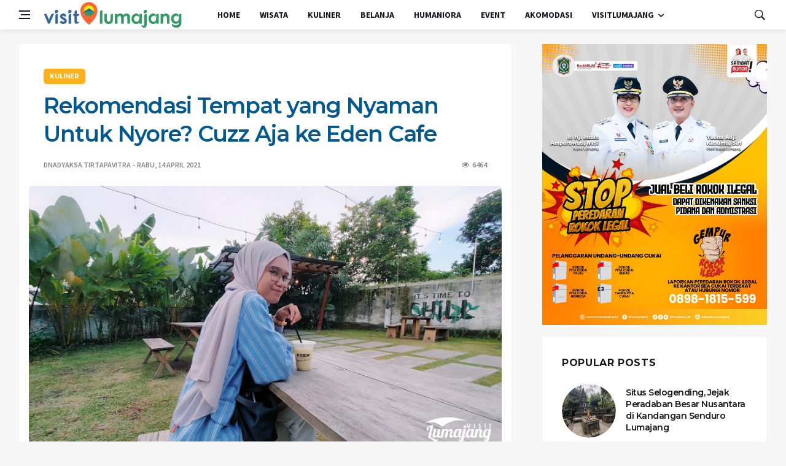

--- FILE ---
content_type: text/html; charset=UTF-8
request_url: https://www.visitlumajang.com/rekomendasi-tempat-yang-nyaman-untuk-nyore-cuzz-aja-ke-eden-cafe/2878
body_size: 6245
content:
<!DOCTYPE html><html lang="en"><head><title>Rekomendasi Tempat yang Nyaman Untuk Nyore? Cuzz Aja ke Eden Cafe | VisitLumajang</title><meta charset="utf-8"><meta name="viewport" content="width=device-width, initial-scale=1, shrink-to-fit=no"><meta name="description" content="Apa sih yang sering dibahas selama Ramadhan selain berlomba-lomba mencari kebaikan? Pastinya opsi tempat yang enak untuk berbuka puasa kaaan? Hayooo ngaku...Eden Cafe yang berlokasi"><meta name="keywords" content="Eden Cafe Lumajang, Lumajang, Lumajang Hits, Ngopi, Ramadhan di Lumajang, "><meta name="author" content="Visit Lumajang | by. Pelangi Teknomedia Nusantara"><meta property="og:title" content="Rekomendasi Tempat yang Nyaman Untuk Nyore? Cuzz Aja ke Eden Cafe"><meta property="og:description" content="Apa sih yang sering dibahas selama Ramadhan selain berlomba-lomba mencari kebaikan? Pastinya opsi tempat yang enak untuk berbuka puasa kaaan? Hayooo ngaku...Eden Cafe yang berlokasi"><meta property="og:type" content="article"><meta property="og:url" content="https://www.visitlumajang.com/rekomendasi-tempat-yang-nyaman-untuk-nyore-cuzz-aja-ke-eden-cafe/2878"><meta property="og:image" content="https://cdn.visitlumajang.com/images/2021/04/b4f46a2b7b3d1b9760f7b94b38ac9164.jpg"><meta property="og:site_name" content="Visit Lumajang | by. Pelangi Teknomedia Nusantara"><meta property="fb:app_id" content="1295393790551087"><meta name="viewport" content="width=device-width, initial-scale=1, shrink-to-fit=no"><!--[if IE]><meta http-equiv='X-UA-Compatible' content='IE=edge,chrome=1'><![endif]--><link href="https://fonts.googleapis.com/css?family=Montserrat:400,600,700%7CSource+Sans+Pro:400,600,700" rel="stylesheet"><link rel="stylesheet" href="https://www.visitlumajang.com/v5/css/bootstrap.min.css"><link rel="stylesheet" href="https://www.visitlumajang.com/v5/css/font-icons.css"><link rel="stylesheet" href="https://www.visitlumajang.com/v5/css/style.css"><link rel="shortcut icon" href="https://www.visitlumajang.com/v5/img/icon.png"><script async src="https://pagead2.googlesyndication.com/pagead/js/adsbygoogle.js?client=ca-pub-4107184004444393" crossorigin="anonymous"></script><script async src="https://pagead2.googlesyndication.com/pagead/js/adsbygoogle.js?client=ca-pub-3148831731216513" crossorigin="anonymous"></script><script src="https://www.visitlumajang.com/v5/js/lazysizes.min.js"></script></head><body class="bg-light style-default style-rounded"><div class="loader-mask"><div class="loader"><div></div></div></div><div class="content-overlay"></div><header class="sidenav" id="sidenav"><div class="sidenav__close"><button class="sidenav__close-button" id="sidenav__close-button" aria-label="close sidenav"><i class="ui-close sidenav__close-icon"></i></button></div><nav class="sidenav__menu-container"><ul class="sidenav__menu" role="menubar"><li><a class="sidenav__menu-url" href="https://www.visitlumajang.com/">Home</a></li><li><a class="sidenav__menu-url" href="https://www.visitlumajang.com/cat/wisata">Wisata</a></li><li><a class="sidenav__menu-url" href="https://www.visitlumajang.com/cat/kuliner">Kuliner</a></li><li><a class="sidenav__menu-url" href="https://www.visitlumajang.com/cat/belanja">Belanja</a></li><li><a class="sidenav__menu-url" href="https://www.visitlumajang.com/cat/humaniora">Humaniora</a></li><li><a class="sidenav__menu-url" href="https://www.visitlumajang.com/cat/event">Event</a></li><li><a class="sidenav__menu-url" href="https://www.visitlumajang.com/cat/akomodasi">Akomodasi</a></li></ul></nav><div class="socials sidenav__socials"><a class="social social-facebook" href="https://www.facebook.com/visitlumajang/" target="_blank" aria-label="facebook"><i class="ui-facebook"></i></a><a class="social social-instagram" href="https://www.instagram.com/visitlumajang/" target="_blank" aria-label="instagram"><i class="ui-instagram"></i></a><a class="social social-twitter" href="https://www.twitter.com/visitlumajang/" target="_blank" aria-label="twitter"><i class="ui-twitter"></i></a><a class="social social-youtube" href="https://www.youtube.com/channel/UCohhENiJN0QiorbISKXoEGw" target="_blank" aria-label="youtube"><i class="ui-youtube"></i></a></div></header><main class="main oh" id="main"><header class="nav"><div class="nav__holder nav--sticky"><div class="container relative"><div class="flex-parent"><button class="nav-icon-toggle" id="nav-icon-toggle" aria-label="Open side menu"><span class="nav-icon-toggle__box"><span class="nav-icon-toggle__inner"></span></span></button><a href="https://www.visitlumajang.com/" class="logo"><img class="logo__img" src="https://www.visitlumajang.com/v5/img/vl.png" srcset="https://www.visitlumajang.com/v5/img/vl.png" alt="logo"></a><nav class="flex-child nav__wrap d-none d-lg-block"><ul class="nav__menu"><li class=""><a href="https://www.visitlumajang.com/">Home</a></li><li class=""><a href="https://www.visitlumajang.com/cat/wisata">Wisata</a></li><li class=""><a href="https://www.visitlumajang.com/cat/kuliner">Kuliner</a></li><li class=""><a href="https://www.visitlumajang.com/cat/belanja">Belanja</a></li><li class=""><a href="https://www.visitlumajang.com/cat/humaniora">Humaniora</a></li><li class=""><a href="https://www.visitlumajang.com/cat/event">Event</a></li><li class=""><a href="https://www.visitlumajang.com/cat/akomodasi">Akomodasi</a></li><li class="nav__dropdown"><a href="#">Visitlumajang</a><ul class="nav__dropdown-menu"><li><a href="https://www.visitlumajang.com/about-us">About Us</a></li><li><a href="https://www.visitlumajang.com/advertisement">Advertisement</a></li><li><a href="https://www.visitlumajang.com/terms-of-service">Term of Service</a></li><li><a href="https://www.visitlumajang.com/privacy-policy">Privacy Policy</a></li><li><a href="https://www.visitlumajang.com/copyright">Copyright</a></li><li><a href="https://www.visitlumajang.com/disclaimer">Disclaimer</a></li><li><a href="https://www.visitlumajang.com/contact">Contact</a></li></ul></li></ul></nav><div class="nav__right"><div class="nav__right-item nav__search"><a href="#" class="nav__search-trigger" id="nav__search-trigger"><i class="ui-search nav__search-trigger-icon"></i></a><div class="nav__search-box" id="nav__search-box"><script async src="https://cse.google.com/cse.js?cx=012284878125875172452:u6e-oykq6ze"></script><div class="gcse-search"></div></div></div></div></div></div></div></header><div class="container" style="margin:24px 0"></div><div class="main-container container" id="main-container"><div class="row"><div class="col-lg-8 blog__content mb-72"><div class="content-box"><article class="entry mb-0"><div class="single-post__entry-header entry__header"><a href="https://www.visitlumajang.com/cat/kuliner" class="entry__meta-category entry__meta-category--label" style="background:#FFB01C"> Kuliner</a><h1 class="single-post__entry-title">Rekomendasi Tempat yang Nyaman Untuk Nyore? Cuzz Aja ke Eden Cafe</h1><div class="entry__meta-holder"><ul class="entry__meta"><li class="entry__meta-author"><a href="https://www.visitlumajang.com/author/9"> Dnadyaksa Tirtapavitra</a></li><li class="entry__meta-date">Rabu, 14 April 2021</li></ul><ul class="entry__meta"><li class="entry__meta-views"><i class="ui-eye"></i><span>6464</span></li></ul></div></div><div class="entry__img-holder"><img src="https://cdn.visitlumajang.com/images/2021/04/b4f46a2b7b3d1b9760f7b94b38ac9164.jpg" alt="" class="entry__img"><span class="posts-img-desc">Nyore di Eden Cafe. Foto via @visitlumajang</span></div><div class="entry__article-wrap"><div class="entry__share"><div class="sticky-col"><div class="socials socials--rounded socials--large"><a class="social social-facebook" href="https://www.facebook.com/dialog/share?app_id=1295393790551087&amp;display=popup&amp;href=https%3A%2F%2Fwww.visitlumajang.com%2Frekomendasi-tempat-yang-nyaman-untuk-nyore-cuzz-aja-ke-eden-cafe%2F2878" title="facebook" target="_blank" aria-label="facebook"><i class="ui-facebook"></i></a><a class="social social-twitter" href="https://twitter.com/share?text=Rekomendasi+Tempat+yang+Nyaman+Untuk+Nyore%3F+Cuzz+Aja+ke+Eden+Cafe&amp;url=https%3A%2F%2Fwww.visitlumajang.com%2Frekomendasi-tempat-yang-nyaman-untuk-nyore-cuzz-aja-ke-eden-cafe%2F2878" title="twitter" target="_blank" aria-label="twitter"><i class="ui-twitter"></i></a><a class="social social-google-plus" href="https://plus.google.com/share?url=https%3A%2F%2Fwww.visitlumajang.com%2Frekomendasi-tempat-yang-nyaman-untuk-nyore-cuzz-aja-ke-eden-cafe%2F2878" title="google" target="_blank" aria-label="google"><i class="ui-google"></i></a><a class="social social-whatsapp" href="whatsapp://send?text=Rekomendasi%20Tempat%20yang%20Nyaman%20Untuk%20Nyore?%20Cuzz%20Aja%20ke%20Eden%20Cafe%20%7C%20visitlumajang.com%20https%3A%2F%2Fwww.visitlumajang.com%2Frekomendasi-tempat-yang-nyaman-untuk-nyore-cuzz-aja-ke-eden-cafe%2F2878" title="whatsapp" target="_blank" aria-label="whatsapp"><i class="ui-whatsapp"></i></a></div></div></div><div class="entry__article"><p>Apa sih yang sering dibahas selama <a href="https://www.visitlumajang.com/ormas-oi-lumajang-isi-ramadhan-2018-dengan-grebeg-sahur-di-jalanan/977/">Ramadhan</a> selain berlomba-lomba mencari kebaikan? Pastinya opsi tempat yang enak untuk berbuka puasa kaaan? Hayooo ngaku...</p><p>Eden Cafe yang berlokasi di Jln. Panjaitan Lumajang bisa jadi salah satu opsi terbaik untuk menghabiskan sore sekalian berbuka puasa.</p><p><i>Outdoor space</i> di <a href="https://www.visitlumajang.com/kafe-cerita-hati-tempat-sambat-sekaligus-ngopi/2812">kafe</a> ini sangat keren loh! Nongki sore bareng teman atau bahkan sendirian bakalan bikin kamu lupa dengan lelah setelah seharian beraktivitas.</p><p>Dengan suasana ala kebun, tempatnya yang tenang bisa jadi pilihan bahkan untuk membahas kerjaan kamu bareng mitra kerja, atau bahkan curhat-curhatan bareng teman.</p><p>Kami merekomendasikan Ice Klepon (IDR 15 K) yang jadi <i>best seller</i> minuman di Eden Cafe <a href="https://www.visitlumajang.com/boring-antre-di-samsat-lumajang-nongki-aja-di-caifu-coffee/2862">Lumajang</a>, dengan tekstur manisnya yang kerasa banget pas masuk di kerongkongan Visiters.</p><p>Visiters juga bisa nyobain Ice Sweet Corn (IDR 16 K), dengan rasa jagung manis yang bakal langsung terasa nikmat disruput saat adzan Maghrib tiba.</p><p>Kamu juga bisa memesan makanan untuk berbuka puasa, seperti Banana Cheese Bread, Cheese Burger, atau Woku Chicken Rice dengan nasinya yang bikin kenyang. Penasaran? <i>Follow</i> juga IG-nya @edencafe.lumajang</p><nav class="entry-navigation"><div class="clearfix"><div class="entry-navigation--right"><span class="entry-navigation__label">Next Posts...</span><i class="ui-arrow-right"></i><div class="entry-navigation__link"><a href="https://www.visitlumajang.com//konsistensi-gatra-untuk-semarak-literasi-di-lumajang/2877" rel="prev">	Konsistensi Gatra untuk Semarak Literasi di Lumajang</a></div></div></div></nav><div class="featured-video-posts"><h3>Featured Video</h3><iframe width="100%" height="315" src="https://www.youtube.com/embed/WBGRkxa74rc" frameborder="0" allow="accelerometer; autoplay; clipboard-write; encrypted-media; gyroscope; picture-in-picture" allowfullscreen></iframe></div><div class="fb-comments" data-href="https://www.visitlumajang.com/rekomendasi-tempat-yang-nyaman-untuk-nyore-cuzz-aja-ke-eden-cafe/2878" data-width="100%" data-numposts="5"></div><div class="ads_content"><script async src="https://pagead2.googlesyndication.com/pagead/js/adsbygoogle.js"></script><ins class="adsbygoogle" style="display:block;text-align:center;" data-ad-layout="in-article" data-ad-format="fluid" data-ad-client="ca-pub-4107184004444393" data-ad-slot="3098871323"></ins><script>(adsbygoogle=window.adsbygoogle||[]).push({});</script></div><div class="entry__tags"><i class="ui-tags"></i><span class="entry__tags-label">#Tags:</span><a href="https://www.visitlumajang.com/tag/eden-cafe-lumajang" rel="tag">#Eden Cafe Lumajang</a><a href="https://www.visitlumajang.com/tag/kecamatan-lumajang" rel="tag">#Lumajang</a><a href="https://www.visitlumajang.com/tag/lumajang-hits" rel="tag">#Lumajang Hits</a><a href="https://www.visitlumajang.com/tag/ngopi-lumajang" rel="tag">#Ngopi</a><a href="https://www.visitlumajang.com/tag/ramadhan-di-lumajang" rel="tag">#Ramadhan di Lumajang</a></div></div></div><section class="section related-posts mt-40 mb-0"><div class="title-wrap title-wrap--line title-wrap--pr"><h3 class="section-title">Related Posts</h3></div><div id="owl-posts-3-items" class="owl-carousel owl-theme owl-carousel--arrows-outside"><article class="entry thumb thumb--size-1"><div class="entry__img-holder thumb__img-holder" style="background-image:url(https://cdn.visitlumajang.com/images/2023/11/f96855c3c7c7f9822d53fa7126d90f61.jpg);"><div class="bottom-gradient"></div><div class="thumb-text-holder"><h2 class="thumb-entry-title"><a href="https://www.visitlumajang.com/es-jagung-candu-rasa-manisnya-bikin-ketagihan/3967">Es Jagung Candu, Rasa Manisnya Bikin Ketagihan!</a></h2></div><a href="https://www.visitlumajang.com/es-jagung-candu-rasa-manisnya-bikin-ketagihan/3967" class="thumb-url"></a></div></article><article class="entry thumb thumb--size-1"><div class="entry__img-holder thumb__img-holder" style="background-image:url(https://cdn.visitlumajang.com/images/2021/08/0f6f36255dc371c4c0fd21521a348ec8.jpg);"><div class="bottom-gradient"></div><div class="thumb-text-holder"><h2 class="thumb-entry-title"><a href="https://www.visitlumajang.com/rest-area-sekaligus-nongkrong-seru-di-pasrujambe-lumajang-ini-dia-tempatnya/2936">Rest Area Sekaligus Nongkrong Seru di Pasrujambe Lumajang? Ini Dia Tempatnya</a></h2></div><a href="https://www.visitlumajang.com/rest-area-sekaligus-nongkrong-seru-di-pasrujambe-lumajang-ini-dia-tempatnya/2936" class="thumb-url"></a></div></article><article class="entry thumb thumb--size-1"><div class="entry__img-holder thumb__img-holder" style="background-image:url(https://cdn.visitlumajang.com//images/2020/03/kopi-tumang-senduro.jpg);"><div class="bottom-gradient"></div><div class="thumb-text-holder"><h2 class="thumb-entry-title"><a href="https://www.visitlumajang.com/nongki-santai-di-coffee-truck-ala-lumajang-leh-uga/2333">Nongki Santai di Coffee Truck ala Lumajang? Leh Uga</a></h2></div><a href="https://www.visitlumajang.com/nongki-santai-di-coffee-truck-ala-lumajang-leh-uga/2333" class="thumb-url"></a></div></article><article class="entry thumb thumb--size-1"><div class="entry__img-holder thumb__img-holder" style="background-image:url(https://cdn.visitlumajang.com/images/2021/10/197370735fd19034964a974ca16cfa1b.jpg);"><div class="bottom-gradient"></div><div class="thumb-text-holder"><h2 class="thumb-entry-title"><a href="https://www.visitlumajang.com/rumah-berkah-satusatunya-tempat-makan-gratis-di-lumajang-bernuansa-ala-restoran-mewah/2956">Rumah Berkah, Satu-satunya Tempat Makan Gratis di Lumajang Bernuansa ala Restoran Mewah</a></h2></div><a href="https://www.visitlumajang.com/rumah-berkah-satusatunya-tempat-makan-gratis-di-lumajang-bernuansa-ala-restoran-mewah/2956" class="thumb-url"></a></div></article><article class="entry thumb thumb--size-1"><div class="entry__img-holder thumb__img-holder" style="background-image:url(https://cdn.visitlumajang.com/images/2021/06/04dd47c058583a1cbbcd1e00cc003e85.jpg);"><div class="bottom-gradient"></div><div class="thumb-text-holder"><h2 class="thumb-entry-title"><a href="https://www.visitlumajang.com/wisata-ke-kebun-teh-gucialit-sempatkan-makan-di-daleme-pakdhe-ya-visiters/2908">Wisata ke Kebun Teh Gucialit? Sempatkan Makan di Daleme Pakdhe ya Visiters</a></h2></div><a href="https://www.visitlumajang.com/wisata-ke-kebun-teh-gucialit-sempatkan-makan-di-daleme-pakdhe-ya-visiters/2908" class="thumb-url"></a></div></article></div></section></article></div></div><aside class="col-lg-4 sidebar sidebar--right"><aside class="widget-popular-posts" style="margin-bottom:20px;border-radius:35px"><a href="https://visitlumajang.com/tag/dana-bagi-hasil-cukai-hasil-tembakau"><img src="https://www.visitlumajang.com/v5/img/cukai-2025-09.jpg"></a></aside><aside class="widget widget-popular-posts"><h4 class="widget-title">Popular Posts</h4><ul class="post-list-small"><li class="post-list-small__item"><article class="post-list-small__entry clearfix"><div class="post-list-small__img-holder"><div class="thumb-container thumb-100"><a href="https://www.visitlumajang.com/situs-selogending-jejak-peradaban-besar-nusantara-di-kandangan-senduro-lumajang/5235"><img data-src="https://cdn.visitlumajang.com/images/2026/01/dd54f4e2cdaa53a1f82fdff465cdf6b3.jpeg" src="https://www.visitlumajang.com/v5/img/empty.png" alt="" class="post-list-small__img--rounded lazyload"></a></div></div><div class="post-list-small__body"><h3 class="post-list-small__entry-title"><a href="https://www.visitlumajang.com/situs-selogending-jejak-peradaban-besar-nusantara-di-kandangan-senduro-lumajang/5235"> Situs Selogending, Jejak Peradaban Besar Nusantara di Kandangan Senduro Lumajang</a></h3><ul class="entry__meta"><li class="entry__meta-date">Jumat, 9 Januari 2026</li></ul></div></article></li><li class="post-list-small__item"><article class="post-list-small__entry clearfix"><div class="post-list-small__img-holder"><div class="thumb-container thumb-100"><a href="https://www.visitlumajang.com/film-ras-keras-2-diputar-bawa-pesan-moral-untuk-remaja-zaman-now/5237"><img data-src="https://cdn.visitlumajang.com/images/2026/01/b1018ee07a0ed360ea5290a4c40e1924.jpg" src="https://www.visitlumajang.com/v5/img/empty.png" alt="" class="post-list-small__img--rounded lazyload"></a></div></div><div class="post-list-small__body"><h3 class="post-list-small__entry-title"><a href="https://www.visitlumajang.com/film-ras-keras-2-diputar-bawa-pesan-moral-untuk-remaja-zaman-now/5237"> Film Ras Keras 2 Diputar, Bawa Pesan Moral untuk Remaja Zaman Now</a></h3><ul class="entry__meta"><li class="entry__meta-date">Minggu, 11 Januari 2026</li></ul></div></article></li><li class="post-list-small__item"><article class="post-list-small__entry clearfix"><div class="post-list-small__img-holder"><div class="thumb-container thumb-100"><a href="https://www.visitlumajang.com/trust-issue-bukan-salahmu-kajian-mentoring-hati-lumajang-ajak-ratusan-jamaah-temukan-kedamaian-hati/5244"><img data-src="https://cdn.visitlumajang.com/images/2026/01/5c887ed874d58f816828ed6ea12affe1.jpg" src="https://www.visitlumajang.com/v5/img/empty.png" alt="" class="post-list-small__img--rounded lazyload"></a></div></div><div class="post-list-small__body"><h3 class="post-list-small__entry-title"><a href="https://www.visitlumajang.com/trust-issue-bukan-salahmu-kajian-mentoring-hati-lumajang-ajak-ratusan-jamaah-temukan-kedamaian-hati/5244"> Trust Issue Bukan Salahmu, Kajian Mentoring Hati Lumajang Ajak Ratusan Jamaah Temukan Kedamaian Hati</a></h3><ul class="entry__meta"><li class="entry__meta-date">Minggu, 25 Januari 2026</li></ul></div></article></li><li class="post-list-small__item"><article class="post-list-small__entry clearfix"><div class="post-list-small__img-holder"><div class="thumb-container thumb-100"><a href="https://www.visitlumajang.com/peringatan-hari-desa-nasional-pks-resmikan-jembatan-dan-salurkan-alsintan-di-lumajang/5240"><img data-src="https://cdn.visitlumajang.com/images/2026/01/3391c46b45752e2dbbe02129064a2767.jpg" src="https://www.visitlumajang.com/v5/img/empty.png" alt="" class="post-list-small__img--rounded lazyload"></a></div></div><div class="post-list-small__body"><h3 class="post-list-small__entry-title"><a href="https://www.visitlumajang.com/peringatan-hari-desa-nasional-pks-resmikan-jembatan-dan-salurkan-alsintan-di-lumajang/5240"> Peringatan Hari Desa Nasional, PKS Resmikan Jembatan dan Salurkan Alsintan di Lumajang</a></h3><ul class="entry__meta"><li class="entry__meta-date">Minggu, 18 Januari 2026</li></ul></div></article></li><li class="post-list-small__item"><article class="post-list-small__entry clearfix"><div class="post-list-small__img-holder"><div class="thumb-container thumb-100"><a href="https://www.visitlumajang.com/plana-band-rilis-single-kedua-menyelam-dalam-angkat-isu-hubungan-toxic/5242"><img data-src="https://cdn.visitlumajang.com/images/2026/01/b7311ab4d132703c6fe2bc8442a5fc97.jpg" src="https://www.visitlumajang.com/v5/img/empty.png" alt="" class="post-list-small__img--rounded lazyload"></a></div></div><div class="post-list-small__body"><h3 class="post-list-small__entry-title"><a href="https://www.visitlumajang.com/plana-band-rilis-single-kedua-menyelam-dalam-angkat-isu-hubungan-toxic/5242"> Plana Band Rilis Single Kedua: Menyelam Dalam, Angkat Isu Hubungan Toxic</a></h3><ul class="entry__meta"><li class="entry__meta-date">Kamis, 15 Januari 2026</li></ul></div></article></li></ul></aside><aside class="widget widget-popular-posts"><h4 class="widget-title">Media Partner</h4><ul class="post-list-small"><li class="post-list-small__item"><article class="post-list-small__entry clearfix"><div class="post-list-small__img-holder"><div class="thumb-container thumb-100"><a href="https://www.visitlumajang.com/angin-segar-ekonomi-kreatif-gekrafs-lumajang-intens-koordinasi-jelang-pelantikan-pengurus-baru/5258"><img data-src="https://cdn.visitlumajang.com/images/2026/02/843abe58a0b4d028684a1dee0fc56093.jpg" src="https://www.visitlumajang.com/v5/img/empty.png" alt="" class="post-list-small__img--rounded lazyload"></a></div></div><div class="post-list-small__body"><h3 class="post-list-small__entry-title"><a href="https://www.visitlumajang.com/angin-segar-ekonomi-kreatif-gekrafs-lumajang-intens-koordinasi-jelang-pelantikan-pengurus-baru/5258"> Angin Segar Ekonomi Kreatif, Gekrafs Lumajang Intens Koordinasi Jelang Pelantikan Pengurus Baru</a></h3><ul class="entry__meta"><li class="entry__meta-date">Senin, 2 Februari 2026</li></ul></div></article></li><li class="post-list-small__item"><article class="post-list-small__entry clearfix"><div class="post-list-small__img-holder"><div class="thumb-container thumb-100"><a href="https://www.visitlumajang.com/perkuat-sinergi-pariwisata-aston-inn-lumajang-bareng-travel-agent-dan-pelaku-wisata-gelar-lumajang-eksotik-2026/5246"><img data-src="https://cdn.visitlumajang.com/images/2026/01/159440b1a6e37dc5d1e49d7b6e4484ec.jpg" src="https://www.visitlumajang.com/v5/img/empty.png" alt="" class="post-list-small__img--rounded lazyload"></a></div></div><div class="post-list-small__body"><h3 class="post-list-small__entry-title"><a href="https://www.visitlumajang.com/perkuat-sinergi-pariwisata-aston-inn-lumajang-bareng-travel-agent-dan-pelaku-wisata-gelar-lumajang-eksotik-2026/5246"> Perkuat Sinergi Pariwisata, Aston Inn Lumajang Bareng Travel Agent dan Pelaku Wisata Gelar Lumajang Eksotik 2026</a></h3><ul class="entry__meta"><li class="entry__meta-date">Selasa, 27 Januari 2026</li></ul></div></article></li><li class="post-list-small__item"><article class="post-list-small__entry clearfix"><div class="post-list-small__img-holder"><div class="thumb-container thumb-100"><a href="https://www.visitlumajang.com/plana-band-rilis-single-kedua-menyelam-dalam-angkat-isu-hubungan-toxic/5242"><img data-src="https://cdn.visitlumajang.com/images/2026/01/b7311ab4d132703c6fe2bc8442a5fc97.jpg" src="https://www.visitlumajang.com/v5/img/empty.png" alt="" class="post-list-small__img--rounded lazyload"></a></div></div><div class="post-list-small__body"><h3 class="post-list-small__entry-title"><a href="https://www.visitlumajang.com/plana-band-rilis-single-kedua-menyelam-dalam-angkat-isu-hubungan-toxic/5242"> Plana Band Rilis Single Kedua: Menyelam Dalam, Angkat Isu Hubungan Toxic</a></h3><ul class="entry__meta"><li class="entry__meta-date">Kamis, 15 Januari 2026</li></ul></div></article></li><li class="post-list-small__item"><article class="post-list-small__entry clearfix"><div class="post-list-small__img-holder"><div class="thumb-container thumb-100"><a href="https://www.visitlumajang.com/fun-run-sak-mblayune-meriahkan-permata-biru-fest-2026-di-lumajang-diikuti-461-peserta/5238"><img data-src="https://cdn.visitlumajang.com/images/2026/01/dc710e182cbe055efa1ffd50d428ba95.jpg" src="https://www.visitlumajang.com/v5/img/empty.png" alt="" class="post-list-small__img--rounded lazyload"></a></div></div><div class="post-list-small__body"><h3 class="post-list-small__entry-title"><a href="https://www.visitlumajang.com/fun-run-sak-mblayune-meriahkan-permata-biru-fest-2026-di-lumajang-diikuti-461-peserta/5238"> Fun Run Sak Mblayune Meriahkan Permata Biru Fest 2026 di Lumajang, Diikuti 461 Peserta</a></h3><ul class="entry__meta"><li class="entry__meta-date">Senin, 12 Januari 2026</li></ul></div></article></li><li class="post-list-small__item"><article class="post-list-small__entry clearfix"><div class="post-list-small__img-holder"><div class="thumb-container thumb-100"><a href="https://www.visitlumajang.com/film-ras-keras-2-diputar-bawa-pesan-moral-untuk-remaja-zaman-now/5237"><img data-src="https://cdn.visitlumajang.com/images/2026/01/b1018ee07a0ed360ea5290a4c40e1924.jpg" src="https://www.visitlumajang.com/v5/img/empty.png" alt="" class="post-list-small__img--rounded lazyload"></a></div></div><div class="post-list-small__body"><h3 class="post-list-small__entry-title"><a href="https://www.visitlumajang.com/film-ras-keras-2-diputar-bawa-pesan-moral-untuk-remaja-zaman-now/5237"> Film Ras Keras 2 Diputar, Bawa Pesan Moral untuk Remaja Zaman Now</a></h3><ul class="entry__meta"><li class="entry__meta-date">Minggu, 11 Januari 2026</li></ul></div></article></li></ul></aside></aside></div></div><footer class="footer footer--dark"><div class="container"><div class="footer__widgets"><div class="row"><div class="col-lg-6 col-md-6"><aside class="widget widget-logo"><p class="copyright">&copy;2020 visitlumajang.com by Pelangi Teknomedia Nusantara</p></aside></div></div></div></div></footer><div id="back-to-top"><a href="#top" aria-label="Go to top"><i class="ui-arrow-up"></i></a></div></main><script src="https://www.visitlumajang.com/v5/js/jquery.min.js"></script><script src="https://www.visitlumajang.com/v5/js/bootstrap.min.js"></script><script src="https://www.visitlumajang.com/v5/js/easing.min.js"></script><script src="https://www.visitlumajang.com/v5/js/owl-carousel.min.js"></script><script src="https://www.visitlumajang.com/v5/js/flickity.pkgd.min.js"></script><script src="https://www.visitlumajang.com/v5/js/twitterFetcher_min.js"></script><script src="https://www.visitlumajang.com/v5/js/jquery.sticky-kit.min.js"></script><script src="https://www.visitlumajang.com/v5/js/jquery.newsTicker.min.js"></script><script src="https://www.visitlumajang.com/v5/js/modernizr.min.js"></script><script src="https://www.visitlumajang.com/v5/js/scripts.js"></script><script>window.fbAsyncInit=function(){FB.init({appId:'1295393790551087',xfbml:!0,version:'v2.8'});FB.AppEvents.logPageView()};(function(d,s,id){var js,fjs=d.getElementsByTagName(s)[0];if(d.getElementById(id)){return}js=d.createElement(s);js.id=id;js.src="//connect.facebook.net/en_US/sdk.js";fjs.parentNode.insertBefore(js,fjs)}(document,'script','facebook-jssdk'));(function(i,s,o,g,r,a,m){i.GoogleAnalyticsObject=r;i[r]=i[r]||function(){(i[r].q=i[r].q||[]).push(arguments)},i[r].l=1*new Date();a=s.createElement(o),m=s.getElementsByTagName(o)[0];a.async=1;a.src=g;m.parentNode.insertBefore(a,m)})(window,document,'script','https://www.google-analytics.com/analytics.js','ga');ga('create','UA-65838559-6','auto');ga('send','pageview');</script></body></html>

--- FILE ---
content_type: text/html; charset=utf-8
request_url: https://www.google.com/recaptcha/api2/aframe
body_size: 116
content:
<!DOCTYPE HTML><html><head><meta http-equiv="content-type" content="text/html; charset=UTF-8"></head><body><script nonce="6PJXVwZ_OzFFub4HddxbuA">/** Anti-fraud and anti-abuse applications only. See google.com/recaptcha */ try{var clients={'sodar':'https://pagead2.googlesyndication.com/pagead/sodar?'};window.addEventListener("message",function(a){try{if(a.source===window.parent){var b=JSON.parse(a.data);var c=clients[b['id']];if(c){var d=document.createElement('img');d.src=c+b['params']+'&rc='+(localStorage.getItem("rc::a")?sessionStorage.getItem("rc::b"):"");window.document.body.appendChild(d);sessionStorage.setItem("rc::e",parseInt(sessionStorage.getItem("rc::e")||0)+1);localStorage.setItem("rc::h",'1770078133180');}}}catch(b){}});window.parent.postMessage("_grecaptcha_ready", "*");}catch(b){}</script></body></html>

--- FILE ---
content_type: application/javascript
request_url: https://www.visitlumajang.com/v5/js/scripts.js
body_size: 2736
content:
(function($){
  "use strict";

  var $window = $(window);

  $window.on('load', function() {
    $window.trigger("resize");
  });

  // Preloader
  $('.loader').fadeOut();
  $('.loader-mask').delay(350).fadeOut('slow');


  // Init
  initOwlCarousel();
  setTimeout(function() {
    initFlickity();
  }, 1000);
  
  

  $window.on('resize', function() {
    hideSidenav();
    megaMenu();
  });


  /* Detect Browser Size
  -------------------------------------------------------*/
  var minWidth;
  if (Modernizr.mq('(min-width: 0px)')) {
    // Browsers that support media queries
    minWidth = function (width) {
      return Modernizr.mq('(min-width: ' + width + 'px)');
    };
  }
  else {
    // Fallback for browsers that does not support media queries
    minWidth = function (width) {
      return $window.width() >= width;
    };
  }


  /* Mobile Detect
  -------------------------------------------------------*/
  if (/Android|iPhone|iPad|iPod|BlackBerry|Windows Phone/i.test(navigator.userAgent || navigator.vendor || window.opera)) {
     $("html").addClass("mobile");
     $('.dropdown-toggle').attr('data-toggle', 'dropdown');
  }
  else {
    $("html").removeClass("mobile");
  }

  /* IE Detect
  -------------------------------------------------------*/
  if(Function('/*@cc_on return document.documentMode===10@*/')()){ $("html").addClass("ie"); }


  /* Sticky Navigation
  -------------------------------------------------------*/
  $window.scroll(function(){

    scrollToTop();
    var $stickyNav = $('.nav--sticky');

    if ($(window).scrollTop() > 190) {
      $stickyNav.addClass('sticky');
    } else {
      $stickyNav.removeClass('sticky');
    }

    if ($(window).scrollTop() > 200) {
      $stickyNav.addClass('offset');
    } else {
      $stickyNav.removeClass('offset');
    }

    if ($(window).scrollTop() > 500) {
      $stickyNav.addClass('scrolling');
    } else {
      $stickyNav.removeClass('scrolling');
    }
    
  });


  /* Mobile Navigation
  -------------------------------------------------------*/
  var $sidenav = $('#sidenav'),
      $mainContainer = $('#main-container'),
      $navIconToggle = $('.nav-icon-toggle'),
      $navHolder = $('.nav__holder'),
      $contentOverlay = $('.content-overlay'),
      $htmlContainer = $('html'),
      $sidenavCloseButton = $('#sidenav__close-button');


  $navIconToggle.on('click', function(e) {
    e.stopPropagation();
    $(this).toggleClass('nav-icon-toggle--is-open');
    $sidenav.toggleClass('sidenav--is-open');   
    $contentOverlay.toggleClass('content-overlay--is-visible');
  });

  function resetNav() {
    $navIconToggle.removeClass('nav-icon-toggle--is-open');
    $sidenav.removeClass('sidenav--is-open');
    $contentOverlay.removeClass('content-overlay--is-visible');
  }

  function hideSidenav() {
    if( minWidth(992) ) {
      resetNav();
      setTimeout( megaMenu, 500 );
    }
  }

  $contentOverlay.on('click', function() {
    resetNav();
  });

  $sidenavCloseButton.on('click', function() {
    resetNav();
  });
  

  var $dropdownTrigger = $('.nav__dropdown-trigger'),
      $navDropdownMenu = $('.nav__dropdown-menu'),
      $navDropdown = $('.nav__dropdown');


  if ( $('html').hasClass('mobile') ) {

    $('body').on('click',function() {
      $navDropdownMenu.addClass('hide-dropdown');
    });

    $navDropdown.on('click', '> a', function(e) {
      e.preventDefault();
    });

    $navDropdown.on('click',function(e) {
      e.stopPropagation();
      $navDropdownMenu.removeClass('hide-dropdown');
    });
  }


  /* Sidenav Menu
  -------------------------------------------------------*/
  $('.sidenav__menu-toggle').on('click', function(e) {
    e.preventDefault();
    
    var $this = $(this);
    
    $this.parent().siblings().removeClass('sidenav__menu--is-open');
    $this.parent().siblings().find('li').removeClass('sidenav__menu--is-open');
    $this.parent().find('li').removeClass('sidenav__menu--is-open');
    $this.parent().toggleClass('sidenav__menu--is-open');       
    
    if ($this.next().hasClass('show')) {
      $this.next().removeClass('show').slideUp(350);    
    } else {
      $this.parent().parent().find('li .sidenav__menu-dropdown').removeClass('show').slideUp(350);
      $this.next().toggleClass('show').slideToggle(350);
    }
  });


  /* Nav Seacrh
  -------------------------------------------------------*/
  (function() {
    var navSearchTrigger = $('.nav__search-trigger'),
        navSearchTriggerIcon = navSearchTrigger.find('i'),
        navSearchBox = $('.nav__search-box'), 
        navSearchInput = $('.nav__search-input'); 

    navSearchTrigger.on('click', function(e){
      e.preventDefault();
      navSearchTriggerIcon.toggleClass('ui-close');
      navSearchBox.slideToggle();
      navSearchInput.focus();
    });
  })();


  /* Mega Menu
  -------------------------------------------------------*/
  function megaMenu(){
    $('.nav__megamenu').each(function () {
      var $this = $(this);

      $this.css('width', $('.container').width());
      var offset = $this.closest('.nav__dropdown').offset();
      offset = offset.left;
      var containerOffset = $(window).width() - $('.container').outerWidth();
      containerOffset = containerOffset /2;
      offset = offset - containerOffset - 15;
      $this.css('left', -offset);
    });
  }
  

  /* Twitter Feed
  -------------------------------------------------------*/
  if($('#tweets').length) {
    function initTwitter() {
      var config1 = {
        "id": '594366594521804800',
        "domId": 'tweets',
        "showUser": false,
        "showInteraction": false,
        "showPermalinks": false,
        "showTime": true,
        "maxTweets": 2,
        "enableLinks": true
      };
      twitterFetcher.fetch(config1);
    }
    initTwitter();
  }


  /* YouTube Video Playlist
  -------------------------------------------------------*/
  (function(){ 
    var videoPlaylistListItem = $('.video-playlist__list-item'),
        videoPlaylistContentVideo = $('.video-playlist__content-video');     

    videoPlaylistListItem.on('click', function(e){
      e.preventDefault();
      var $this = $(this);
      var thumbVideoUrl = $this.attr('href');

      videoPlaylistContentVideo.attr('src', thumbVideoUrl);

      $this.siblings().removeClass('video-playlist__list-item--active');
      $this.addClass('video-playlist__list-item--active');

    });

  })();



  /* News Ticker
  -------------------------------------------------------*/
  var $newsTicker = $('.newsticker__list');

  if($newsTicker.length) {
    $newsTicker.newsTicker({
      row_height: 34,
      max_rows: 1,
      prevButton: $('#newsticker-button--prev'),
      nextButton: $('#newsticker-button--next')
    });
  }  
  

  /* Tabs
  -------------------------------------------------------*/
  $('.tabs__trigger').on('click', function(e) {
    var currentAttrValue = $(this).attr('href');
    $('.tabs__content-trigger ' + currentAttrValue).stop().fadeIn(1000).siblings().hide();
    $(this).parent('li').addClass('tabs__item--active').siblings().removeClass('tabs__item--active');
    e.preventDefault();
  });
  

  /* Owl Carousel
  -------------------------------------------------------*/
  function initOwlCarousel(){

    // Hero Slider
    $("#owl-hero-slider").owlCarousel({
      center: true,
      items: 1,
      loop: true,
      nav: true,
      dots: false,
      margin: 8,
      lazyLoad: true,
      navSpeed: 500,
      navText: ['<i class="ui-arrow-left">','<i class="ui-arrow-right">'],
      responsive:{
        1200: {
          items:4
        },
        768:{
          items:2
        },
        540:{
          items:2
        }
      }
    });

    // Posts Carousel
    $("#owl-posts").owlCarousel({
      center: false,
      items: 1,
      loop: true,
      nav: true,
      dots: false,
      margin: 30,
      lazyLoad: true,
      navSpeed: 500,
      navText: ['<i class="ui-arrow-left">','<i class="ui-arrow-right">'],
      responsive:{
        768:{
          items:4
        },
        540:{
          items:3
        }
      }
    });

    // Related Posts
    $("#owl-posts-3-items").owlCarousel({
      center: false,
      items: 1,
      loop: true,
      nav: true,
      dots: false,
      margin: 20,
      lazyLoad: true,
      navSpeed: 500,
      navText: ['<i class="ui-arrow-left">','<i class="ui-arrow-right">'],
      responsive:{
        768:{
          items:3
        },
        540:{
          items:2
        }
      }
    });

    // Headlines
    $("#owl-headlines").owlCarousel({
      items: 1,
      loop: true,
      nav: false,
      dots: false,
      lazyLoad: true,
      navSpeed: 500,
      navText: ['<i class="ui-arrow-left">','<i class="ui-arrow-right">']
    });

    // Single Image
    $("#owl-single").owlCarousel({
      items: 1,
      loop: true,
      nav: true,
      dots: false,
      lazyLoad: true,
      navSpeed: 500,
      navText: ['<i class="ui-arrow-left">','<i class="ui-arrow-right">']
    });

    // Single Post Gallery
    $("#owl-single-post-gallery").owlCarousel({
      items: 1,
      loop: true,
      nav: true,
      dots: true,
      lazyLoad: true,
      navSpeed: 500,
      navText: ['<i class="ui-arrow-left">','<i class="ui-arrow-right">']
    });

    // Custom nav
    var owlCustomNav = $('#owl-headlines').owlCarousel();

    $(".owl-custom-nav__btn--prev").on('click', function () {
        owlCustomNav.trigger('prev.owl.carousel');
    });

    $(".owl-custom-nav__btn--next").on('click', function () {
        owlCustomNav.trigger('next.owl.carousel');
    });
  };


  /* Flickity Slider
  -------------------------------------------------------*/
  function initFlickity() {

    // 1st carousel, main
    $('#flickity-hero').flickity({
      cellAlign: 'left',
      contain: true,
      pageDots: false,
      prevNextButtons: false,
      draggable: false
    });

    // 2nd carousel, navigation
    $('#flickity-thumbs').flickity({
      cellAlign: 'left',
      asNavFor: '#flickity-hero',
      contain: true,
      pageDots: false,
      prevNextButtons: false,
      draggable: false
    });
  }


  /* Sticky Socials
  -------------------------------------------------------*/
  (function() {
    var $stickyCol = $('.sticky-col');
    if($stickyCol.length > 0) {
      $stickyCol.stick_in_parent({
        offset_top: 80
      });
    }
  })();


  /* ---------------------------------------------------------------------- */
  /*  Contact Form
  /* ---------------------------------------------------------------------- */

  var submitContact = $('#submit-message'),
    message = $('#msg');

  submitContact.on('click', function(e){
    e.preventDefault();

    var $this = $(this);
    
    $.ajax({
      type: "POST",
      url: 'contact.php',
      dataType: 'json',
      cache: false,
      data: $('#contact-form').serialize(),
      success: function(data) {

        if(data.info !== 'error'){
          $this.parents('form').find('input[type=text],input[type=email],textarea,select').filter(':visible').val('');
          message.hide().removeClass('success').removeClass('error').addClass('success').html(data.msg).fadeIn('slow').delay(5000).fadeOut('slow');
        } else {
          message.hide().removeClass('success').removeClass('error').addClass('error').html(data.msg).fadeIn('slow').delay(5000).fadeOut('slow');
        }
      }
    });
  });


  /* Scroll to Top
  -------------------------------------------------------*/
  function scrollToTop() {
    var scroll = $window.scrollTop();
    var $backToTop = $("#back-to-top");
    if (scroll >= 50) {
      $backToTop.addClass("show");
    } else {
      $backToTop.removeClass("show");
    }
  }

  $('a[href="#top"]').on('click',function(){
    $('html, body').animate({scrollTop: 0}, 1000, "easeInOutQuint");
    return false;
  });

})(jQuery);